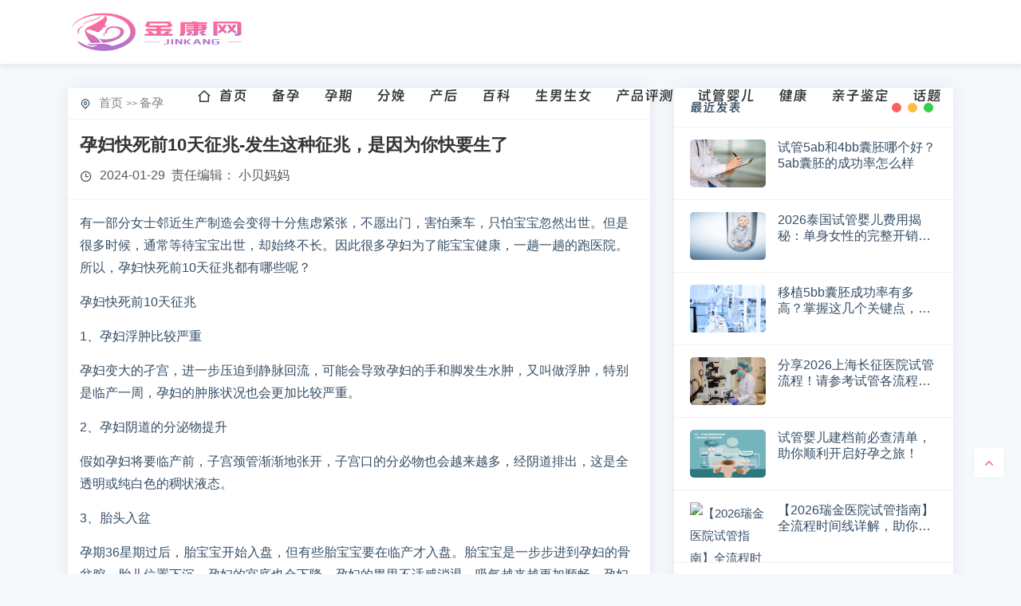

--- FILE ---
content_type: text/html; charset=UTF-8
request_url: https://www.jk3721.net/186712.html
body_size: 6832
content:
<!DOCTYPE html>
<html lang="zh-CN">
<head>
<meta http-equiv="Content-Type" content="text/html; charset=UTF-8">
<meta name="viewport" content="width=device-width, initial-scale=1, maximum-scale=1">
<title>孕妇快死前10天征兆-发生这种征兆，是因为你快要生了_金康网</title>
<meta name="keywords" content="">
<meta name="description" content="<p>有一部分女士邻近生产制造会变得十分焦虑紧张，不愿出门，害怕乘车，只怕宝宝忽然出世。但是很多时候，通常等待宝宝出世，却始终不长。因此很多孕妇为了能宝宝健康，一趟一趟的跑医院。所以，孕…</p>
">
<meta name="applicable-device" content="pc,mobile">
<meta content="telephone=no" name="format-detection">
<meta content="address=no" name="format-detection">
<meta content="webkit" name="renderer">
<meta content="no-siteapp" http-equiv="Cache-Control">
<link rel="shortcut icon" href="/templets/jinkangwang_z/static/images/logo.png">
<link href="https://www.jk3721.net/186712.html" rel="canonical">
<link href="https://cdn.jsdelivr.net/npm/tailwindcss@2.2.16/dist/tailwind.min.css" rel="stylesheet">
<link rel="stylesheet" href="/templets/jinkangwang_z/static/css/bootstrap.min.css" type="text/css">
<link rel="stylesheet" href="/templets/jinkangwang_z/static/css/styles.css" type="text/css" media="all">
<link rel="stylesheet" href="/templets/jinkangwang_z/static/css/remixicon.css" type="text/css">
<script src="/templets/jinkangwang_z/static/js/footer.js"></script><script src="/templets/jinkangwang_z/static/js/jquery-2.2.4.min.js"></script><script src="/templets/jinkangwang_z/static/js/swiper.min.js"></script><link rel="stylesheet" type="text/css" href="/templets/jinkangwang_z/static/css/swiper.min.css">
</head>
<body>
  
  <header class="BgdgdgdggdMjnXBCGO header"><div class="r7SNY1oKWLLx container-sm clearfix">
    <div class="r7SNY1oKWLLx float-left logo">
      <a href="/">
        <img src="/templets/jinkangwang_z/static/images/logo1.png" alt=""></a>
    </div>
    <div class="r7SNY1oKWLLx float-right ">
      <div class="r7SNY1oKWLLx nav">
        <ul class="navbar_nav" data-in="fadeInDown" data-out="fadeOutUp">
<li class="navbar-item">
            <a href="/" title="">
              <i class="ri-home-2-line"></i>
              首页
            </a>
          </li>
                    <li class="navbar-item">
            <a href="/beiyun/" title="备孕">
              备孕
            </a>
          </li>
                    <li class="navbar-item">
            <a href="/yunqi/" title="孕期">
              孕期
            </a>
          </li>
                    <li class="navbar-item">
            <a href="/fenmian/" title="分娩">
              分娩
            </a>
          </li>
                    <li class="navbar-item">
            <a href="/chanhou/" title="产后">
              产后
            </a>
          </li>
                    <li class="navbar-item">
            <a href="/baike/" title="百科">
              百科
            </a>
          </li>
                    <li class="navbar-item">
            <a href="/shengnannv/" title="生男生女">
              生男生女
            </a>
          </li>
                    <li class="navbar-item">
            <a href="/pingce/" title="产品评测">
              产品评测
            </a>
          </li>
                    <li class="navbar-item">
            <a href="/ivf/" title="试管婴儿">
              试管婴儿
            </a>
          </li>
                    <li class="navbar-item">
            <a href="/jiankang/" title="健康">
              健康
            </a>
          </li>
                    <li class="navbar-item">
            <a href="/jianding/" title="亲子鉴定">
              亲子鉴定
            </a>
          </li>
                    <li class="navbar-item">
            <a href="/topic" title="话题">
              话题
            </a>
          </li>
        </ul>
</div>
      <a href="JavaScript:;" id="navToggle">
        <span class="ZDoG60q "></span>
      </a>
    </div>
  </div>
</header><div class="r7SNY1oKWLLx m_nav">
  <div class="r7SNY1oKWLLx top clearfix">
    <img src="/templets/jinkangwang_z/static/images/close.svg" alt="关闭导航" class="closed">
</div>
  <div class="r7SNY1oKWLLx logo">
    <img src="/templets/jinkangwang_z/static/images/logo1.png" alt="">
</div>
  <div class="r7SNY1oKWLLx ul" id="mnav" data-in="fadeInDown" data-out="fadeOutUp"></div>
</div>
<style>
  .logo a {
    font-size: 20px;
  }
  .m_nav .logo img {
    display: block;
    margin: 10px auto;
    height: auto;
    width: 50%;
}
  @media screen and (max-width: 480px) {
    .header .logo a img {
      width: 100%;
      height: 40px;
    }
  }
</style>
<div class="r7SNY1oKWLLx cont-body">
    <div class="r7SNY1oKWLLx container">
      <div class="r7SNY1oKWLLx row">
        <div class="r7SNY1oKWLLx col-lg-8">
          <div class="r7SNY1oKWLLx article">
            <div class="r7SNY1oKWLLx article-position">
              <span class="ZDoG60q ">
                <i class="ri-map-pin-line"></i>
              </span>
              <ul>
<li>
                  <a href="/">
                    首页
                  </a>
                  >>
                  <a href="/beiyun/page/1" title="备孕">备孕</a>
                </li>
              </ul>
</div>
            <div class="r7SNY1oKWLLx article-title">
              <h1>
                孕妇快死前10天征兆-发生这种征兆，是因为你快要生了
              </h1>
              <div class="r7SNY1oKWLLx data">
                <span class="ZDoG60q ">
                  <i class="ri-time-line"></i>
                  <time datetime="2025-02-20">
                    2024-01-29
                  </time>
                   责任编辑：
                  <span id="authors" class="ZDoG60q ">小贝妈妈</span>
                </span>
              </div>
            </div>
            <!-- <div class="article-desc">
              有一部分女士邻近生产制造会变得十分焦虑紧张，不愿出门，害怕乘车，只怕宝宝忽然出世。但是很多时候，通常等待宝宝出世，却始终不长。因此很多孕妇为了能宝宝健康，一趟一趟的跑医院。所以，孕妇快死前10天征兆都有哪些呢？
孕妇快死前10天征兆
1、孕...
            </div> -->
            <div class="r7SNY1oKWLLx swiper-wrapper"></div>
            <div class="r7SNY1oKWLLx article-body maximg" id="article-lightbox">
              <p>有一部分女士邻近生产制造会变得十分焦虑紧张，不愿出门，害怕乘车，只怕宝宝忽然出世。但是很多时候，通常等待宝宝出世，却始终不长。因此很多孕妇为了能宝宝健康，一趟一趟的跑医院。所以，孕妇快死前10天征兆都有哪些呢？</p>
<p>孕妇快死前10天征兆</p>
<p>1、孕妇浮肿比较严重</p>
<p>孕妇变大的孑宫，进一步压迫到静脉回流，可能会导致孕妇的手和脚发生水肿，又叫做浮肿，特别是临产一周，孕妇的肿胀状况也会更加比较严重。</p>
<p>2、孕妇阴道的分泌物提升</p>
<p>假如孕妇将要临产前，子宫颈管渐渐地张开，子宫口的分必物也会越来越多，经阴道排出，这是全透明或纯白色的稠状液态。</p>
<p>3、胎头入盆</p>
<p>孕期36星期过后，胎宝宝开始入盘，但有些胎宝宝要在临产才入盘。胎宝宝是一步步进到孕妇的骨盆腔，胎儿位置下沉，孕妇的宫底也会下降。孕妇的胃里不适感消退，吸气越来越更加顺畅，孕妇的食量还会暴增。</p>
<p>4、尿频症状比较严重</p>
<p>临产那两天，孕妇就会感觉膀光非常容易冲盈，特别是晚上睡觉时，孕妇常常会被尿感憋醒，一趟趟冲向洗手间。</p>
<p>5、假性宫缩更经常</p>
<p>孕妇在孕晚期，就会感觉假性宫缩比较多，有两种时间段的假性宫缩会非常明显，一是晚饭过后，孕妇散散步时，就会感觉肚子硬硬的，子宫收缩一阵阵的扑面而来。二是在深夜，孕妇觉得子宫收缩如同闹铃一样按时来报导，可是不断几小时后，假性宫缩会完全消失。</p>
<p>假如孕妇假性宫缩比以前更经常，并且大部分在同一时间发生，那么就表明将来1周，孕妇很估计要分娩。</p>
<p>6、宝宝胎动会变得更加活跃性，孕妇失眠症状况加剧</p>
<p>孕晚期，胎头入盆，胎方位固定不动，宝宝胎动会逐渐减少。临产前以前，胎宝宝的宝宝胎动，反倒会变得十分活跃性，经常也会导致孕妇睡眠质量不好，孕妇劳累过度，也会影响到分娩过程，孕妇尽可能每天保持充足的睡眠，不然孕妇精力消耗殆尽，分娩时很容易出现子宫收缩乏力。</p>
<p>7、腰酸背痛</p>
<p>临产，孕妇的身体负载抵达最巅峰，孕妇会感受到腹部下坠，腰部僵硬，十分涨痛，整个人都如同小企鹅一样，脚步艰辛。</p>
<p>8、孕妇的耻骨疼痛</p>
<p>怀孕后期孕妇体<span class="wpcom_keyword_link"><a href="https://www.jk3721.net/5912.html" title="内分泌失调">内分泌失调</a></span>松弛素。临产，孕妇会感受到腿抽筋，比较严重，尤其是孕妇肚子压迫到趾骨，导致趾骨极其疼痛感。</p>
<p>9、浓烈的大便感</p>
<p>孕妇身体体质差别，造成有一些孕妇在临产，并没有浓烈的宫缩疼痛，反而会觉得身体很酸疼，也有尤其浓烈的，克制不住的大便感。</p>
<p>有关填补：孕妇临产应该做什么准备？</p>
<p>1、孕妇应当需有自信心</p>
<p>精神世界和身体上充分准备，用快乐的心情来迎接宝宝的出现，丈夫要给孕妇充足的关爱和爱惜，四周的亲朋好友及医护人员也一定要给孕妇一定的支持和鼓励。实践经验证明，心理准备越足够的孕妇，孕妇难产发生率越小。</p>
<p>2、睡眠质量歇息</p>
<p>分娩时活动量比较大，因而分娩前要保持足够的睡觉时间，娩前睡午觉对分娩也有益。日常安排：贴近产期的孕妇应尽可能不出门和旅游，但是也不要一天到晚卧床静养，轻微、能力所及健身运动还是很有帮助的。</p>
<p>汇总：每一个孕妇快生了的征兆都是不一样的，如果你可以感到自己的身体发出和平时不一样的数据信号，就要考虑下去，不必远行，提前准备孕妇待产包，便于有临产前征兆时及时到医院。</p>

            </div>
          </div>
          <div class="r7SNY1oKWLLx text-list">
            <div class="r7SNY1oKWLLx row">
              <div class="r7SNY1oKWLLx col-12 col-xl-6">
                <div class="r7SNY1oKWLLx text-list-box">
                  <h3>
                    <i class="ri-file-mark-line"></i>
                    分类推荐
                  </h3>
                  <ul>
<li>
                      <i class="ri-arrow-right-s-line"></i>
                      <a href="/120392184023.html">
                        2026广西三代试管婴儿费用清单！解读广西三代试管收费政策
                      </a>
                    </li>
                                        <li>
                      <i class="ri-arrow-right-s-line"></i>
                      <a href="/228224842007.html">
                        【汕头试管助孕机构大全】2026汕头热门试管婴儿助孕机构推荐
                      </a>
                    </li>
                                        <li>
                      <i class="ri-arrow-right-s-line"></i>
                      <a href="/620223551426.html">
                        试管婴儿的优缺点是什么？全面解析助你做出明智选择
                      </a>
                    </li>
                                        <li>
                      <i class="ri-arrow-right-s-line"></i>
                      <a href="/122292677215.html">
                        重庆妇幼二代试管婴儿2026年费用指南！预算透明无压力
                      </a>
                    </li>
                                        <li>
                      <i class="ri-arrow-right-s-line"></i>
                      <a href="/724134536217.html">
                        泰国三代试管有没有年龄限制？盘点影响泰国三代试管成功率的因素
                      </a>
                    </li>
                                      </ul>
</div>
              </div>
            </div>
          </div>
        </div>
        <div class="r7SNY1oKWLLx col-lg-4 sticky-sidebar">
          <div class="r7SNY1oKWLLx theiaStickySidebar">
            <div class="r7SNY1oKWLLx sidebox divPrevious">
              <div class="r7SNY1oKWLLx siedebox-title">
                <h2>
                  最近发表
                </h2>
              </div>
              <div class="r7SNY1oKWLLx side-previous">
                <ul>
<li>
                    <div class="r7SNY1oKWLLx liferight-img">
                      <a href="/627173755057.html">
                        <img src="/imgs/baidou-sz11/jk3721_net/upload/2026/01/21/11/1b112cda6a4253bc637a8ad0a29d3109.png" alt="试管5ab和4bb囊胚哪个好？5ab囊胚的成功率怎么样"></a>
                    </div>
                    <div class="r7SNY1oKWLLx liferight-entry">
                      <a href="/627173755057.html" title="试管5ab和4bb囊胚哪个好？5ab囊胚的成功率怎么样">
                        <h4>
                          试管5ab和4bb囊胚哪个好？5ab囊胚的成功率怎么样
                        </h4>
                      </a>
                    </div>
                  </li>
                                    <li>
                    <div class="r7SNY1oKWLLx liferight-img">
                      <a href="/826132562496.html">
                        <img src="/imgs/baidou-sz11/jk3721_net/upload/2026/01/21/11/2243110f0f72c8ee77b8ec738b0f8117.png" alt="2026泰国试管婴儿费用揭秘：单身女性的完整开销清单！"></a>
                    </div>
                    <div class="r7SNY1oKWLLx liferight-entry">
                      <a href="/826132562496.html" title="2026泰国试管婴儿费用揭秘：单身女性的完整开销清单！">
                        <h4>
                          2026泰国试管婴儿费用揭秘：单身女性的完整开销清单！
                        </h4>
                      </a>
                    </div>
                  </li>
                                    <li>
                    <div class="r7SNY1oKWLLx liferight-img">
                      <a href="/822084622443.html">
                        <img src="/imgs/baidou-sz11/jk3721_net/upload/2026/01/20/11/0edcd970de7e7223007db50b85ab18a8.png" alt="移植5bb囊胚成功率有多高？掌握这几个关键点，轻松提升着床率"></a>
                    </div>
                    <div class="r7SNY1oKWLLx liferight-entry">
                      <a href="/822084622443.html" title="移植5bb囊胚成功率有多高？掌握这几个关键点，轻松提升着床率">
                        <h4>
                          移植5bb囊胚成功率有多高？掌握这几个关键点，轻松提升着床率
                        </h4>
                      </a>
                    </div>
                  </li>
                                    <li>
                    <div class="r7SNY1oKWLLx liferight-img">
                      <a href="/825083149202.html">
                        <img src="/imgs/baidou-sz11/jk3721_net/upload/2026/01/20/11/233b570073d9c53d9a986a878429dbb2.png" alt="分享2026上海长征医院试管流程！请参考试管各流程的收费价格表"></a>
                    </div>
                    <div class="r7SNY1oKWLLx liferight-entry">
                      <a href="/825083149202.html" title="分享2026上海长征医院试管流程！请参考试管各流程的收费价格表">
                        <h4>
                          分享2026上海长征医院试管流程！请参考试管各流程的收费价格表
                        </h4>
                      </a>
                    </div>
                  </li>
                                    <li>
                    <div class="r7SNY1oKWLLx liferight-img">
                      <a href="/629042761091.html">
                        <img src="/imgs/baidou-sz11/jk3721_net/upload/2026/01/20/11/be3475f6dfd047d8cd5ae0e4996a489f.png" alt="试管婴儿建档前必查清单，助你顺利开启好孕之旅！"></a>
                    </div>
                    <div class="r7SNY1oKWLLx liferight-entry">
                      <a href="/629042761091.html" title="试管婴儿建档前必查清单，助你顺利开启好孕之旅！">
                        <h4>
                          试管婴儿建档前必查清单，助你顺利开启好孕之旅！
                        </h4>
                      </a>
                    </div>
                  </li>
                                    <li>
                    <div class="r7SNY1oKWLLx liferight-img">
                      <a href="/311974227060.html">
                        <img src="/imgs/baidou-sz11/jk3721_net/upload/default/7B4AADBD.jpeg" alt="【2026瑞金医院试管指南】全流程时间线详解，助你高效备孕！"></a>
                    </div>
                    <div class="r7SNY1oKWLLx liferight-entry">
                      <a href="/311974227060.html" title="【2026瑞金医院试管指南】全流程时间线详解，助你高效备孕！">
                        <h4>
                          【2026瑞金医院试管指南】全流程时间线详解，助你高效备孕！
                        </h4>
                      </a>
                    </div>
                  </li>
                                    <li>
                    <div class="r7SNY1oKWLLx liferight-img">
                      <a href="/213993934399.html">
                        <img src="/imgs/baidou-sz11/jk3721_net/upload/default/6DF1F50B.jpg" alt="2026年烟台山医院试管生男孩费用预估！让您心中有数"></a>
                    </div>
                    <div class="r7SNY1oKWLLx liferight-entry">
                      <a href="/213993934399.html" title="2026年烟台山医院试管生男孩费用预估！让您心中有数">
                        <h4>
                          2026年烟台山医院试管生男孩费用预估！让您心中有数
                        </h4>
                      </a>
                    </div>
                  </li>
                                    <li>
                    <div class="r7SNY1oKWLLx liferight-img">
                      <a href="/317952250138.html">
                        <img src="/imgs/baidou-sz11/jk3721_net/upload/default/7997E876.jpg" alt="2026长沙试管婴儿医院排行榜！推荐几家长沙热门试管医院名单"></a>
                    </div>
                    <div class="r7SNY1oKWLLx liferight-entry">
                      <a href="/317952250138.html" title="2026长沙试管婴儿医院排行榜！推荐几家长沙热门试管医院名单">
                        <h4>
                          2026长沙试管婴儿医院排行榜！推荐几家长沙热门试管医院名单
                        </h4>
                      </a>
                    </div>
                  </li>
                                    <li>
                    <div class="r7SNY1oKWLLx liferight-img">
                      <a href="/410664508575.html">
                        <img src="/imgs/baidou-sz11/jk3721_net/upload/default/65510855.jpg" alt="试管婴儿总是不成功？专家揭秘背后常见原因"></a>
                    </div>
                    <div class="r7SNY1oKWLLx liferight-entry">
                      <a href="/410664508575.html" title="试管婴儿总是不成功？专家揭秘背后常见原因">
                        <h4>
                          试管婴儿总是不成功？专家揭秘背后常见原因
                        </h4>
                      </a>
                    </div>
                  </li>
                                    <li>
                    <div class="r7SNY1oKWLLx liferight-img">
                      <a href="/311683327335.html">
                        <img src="/imgs/baidou-sz11/jk3721_net/upload/default/6E17105A.jpeg" alt="高龄试管助孕容易畸形和胎停吗？盘点试管防止胎停和畸形的措施"></a>
                    </div>
                    <div class="r7SNY1oKWLLx liferight-entry">
                      <a href="/311683327335.html" title="高龄试管助孕容易畸形和胎停吗？盘点试管防止胎停和畸形的措施">
                        <h4>
                          高龄试管助孕容易畸形和胎停吗？盘点试管防止胎停和畸形的措施
                        </h4>
                      </a>
                    </div>
                  </li>
                                  </ul>
</div>
            </div>
            <div class="r7SNY1oKWLLx sidebox divTags">
              <div class="r7SNY1oKWLLx siedebox-title">
                <h2>
                  标签列表
                </h2>
              </div>
              <div class="r7SNY1oKWLLx side-tags">
                <ul>
<li>
                    <a class="tag" title="cookie" href="/910622343194.html">
                      移植囊胚怀双胎的几率多少？囊胚移植如何提高怀双胞胎概率
                    </a>
                  </li>
                                    <li>
                    <a class="tag" title="cookie" href="/711574208196.html">
                      不孕不育夫妻做试管婴儿的条件！哪些患者不适合做试管婴儿
                    </a>
                  </li>
                                    <li>
                    <a class="tag" title="cookie" href="/913593413536.html">
                      试管冻胚养成囊胚的成功率高吗？附影响冻胚养囊的因素
                    </a>
                  </li>
                                    <li>
                    <a class="tag" title="cookie" href="/112552335305.html">
                      泰国试管婴儿技术优势解析！成功率、成本与专业服务全面领先
                    </a>
                  </li>
                                    <li>
                    <a class="tag" title="cookie" href="/915474291356.html">
                      试管婴儿取卵多却配成胚胎少？这几点原因要了解
                    </a>
                  </li>
                                    <li>
                    <a class="tag" title="cookie" href="/718414814156.html">
                      商丘三代试管婴儿多少钱？2026年最新费用清单来了
                    </a>
                  </li>
                                    <li>
                    <a class="tag" title="cookie" href="/212403825535.html">
                      胚胎移植后有下坠感怎么回事？移植后子宫有下坠感怎么办
                    </a>
                  </li>
                                    <li>
                    <a class="tag" title="cookie" href="/117314195020.html">
                      试管促排卵期间吃辅酶Q10的作用！吃辅酶Q10有什么注意事项
                    </a>
                  </li>
                                    <li>
                    <a class="tag" title="cookie" href="/116344602349.html">
                      子宫内膜异位症也能成功好孕！试管婴儿经验分享
                    </a>
                  </li>
                                    <li>
                    <a class="tag" title="cookie" href="/217323820178.html">
                      【试管婴儿成功率】这5大关键因素，你了解几个？
                    </a>
                  </li>
                                  </ul>
</div>
            </div>
          </div>
        </div>
      </div>
    </div>
  </div>
  <footer class="footer"><div class="r7SNY1oKWLLx container">
      <div class="r7SNY1oKWLLx footer-col-wrap footer-with-logo">
        <div class="r7SNY1oKWLLx footer-col footer-col-logo">
          <img src="/templets/jinkangwang_z/static/images/baolai26.jpg" alt="金康网">
</div>
        <div class="r7SNY1oKWLLx footer-col footer-col-copy">
          <div class="r7SNY1oKWLLx copyright">
            <p class="B1IXfu1Pi5 "><p>Copyright © 2025 金康网 版权所有归武汉八斗信息技术有限公司 <a href="https://beian.miit.gov.cn/" rel="noopener">鄂ICP备15005026号-10</a><br>
声明：本站信息仅供参考不能作为诊断及医疗的依据 如有转载或引用文章涉及版权问题请速与我们联系 微信号：baolai26</p><bb></bb></p>
          </div>
        </div>
      </div>
    </div>
  </footer><style>
    .footer {
      padding: 50px 0;
      color: rgba(255, 255, 255, .7);
      background: #2d3236;
    }

    .footer-col-wrap {
      display: flex;
      align-items: center;
      justify-content: center;
    }

    .footer-col-logo img {
      display: block;
      max-width: 160px;
      max-height: 120px;
      height: auto;
    }

    .footer-col-copy {
      margin-left: 20px;
      font-size: 14px;
    }

    .footer-col-copy p {
      font-size: 14px;
    }

    .footer-col-copy a {
      color: rgba(255, 255, 255, .7);

    }

    .el-boxed .sec-panel-head {
      padding: 20px 20px 0;
      margin-bottom: 0;
    }

    .sec-panel-head .more {
      float: right;
      font-size: 14px;
      font-weight: 400;
      color: var(--theme-light-color);
      transition: all .3s ease-out;
    }

    .sec-panel {
      margin-bottom: 30px;
      padding: 20px 20px 10px 20px;
      border-radius: 5px;
      background-color: #fff;
      box-shadow: 0 0 20px 0 rgb(44 101 144 / 10%);
    }

    .sec-panel-head h3 span {
      font-size: 18px;
    }

    .list-links a {
      margin-right: 10px;
    }
  </style>
<div class="r7SNY1oKWLLx foot-tool">
    <button id="backToTop" title="返回顶部" class="F4wGXSDiBlrI ">
      <i class="ri-arrow-up-s-line"></i>
    <ss></ss></button>
  </div>

  <script src="/templets/jinkangwang_z/static/js/footers.js"></script><script src="/templets/jinkangwang_z/static/js/bootstrap.bundle.min.js"></script><script src="/templets/jinkangwang_z/static/js/theia.sticky.js"></script><script src="/templets/jinkangwang_z/static/js/script.main.js"></script><script src="/templets/jinkangwang_z/static/js/main.js"></script>
</body>
</html>


--- FILE ---
content_type: application/javascript; charset=UTF-8
request_url: https://www.jk3721.net/templets/jinkangwang_z/static/js/main.js
body_size: -9
content:
$(function() {
    $(".shoucang").on('click', function () {
        alert("请使用Ctrl+D添加收藏");
    })
})